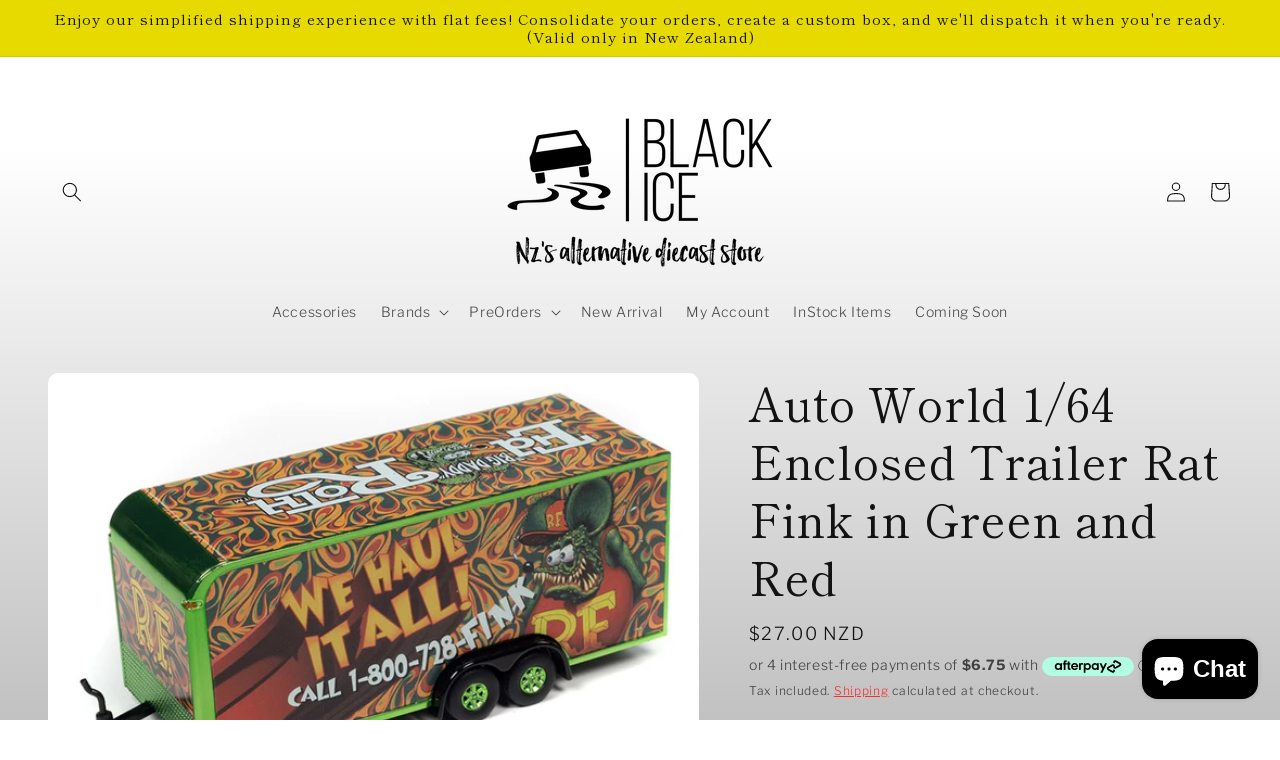

--- FILE ---
content_type: text/html
request_url: https://placement-api.afterpay.com/?mpid=black-ice-diecast.myshopify.com&placementid=null&pageType=product&zoid=9.0.85
body_size: 1031
content:

  <!DOCTYPE html>
  <html>
  <head>
      <link rel='icon' href='data:,' />
      <meta http-equiv="Content-Security-Policy"
          content="base-uri 'self'; default-src 'self'; font-src 'self'; style-src 'self'; script-src 'self' https://cdn.jsdelivr.net/npm/zoid@9.0.85/dist/zoid.min.js; img-src 'self'; connect-src 'self'; frame-src 'self'">
      <title></title>
      <link rel="preload" href="/index.js" as="script" />
      <link rel="preload" href="https://cdn.jsdelivr.net/npm/zoid@9.0.85/dist/zoid.min.js" integrity="sha384-67MznxkYtbE8teNrhdkvnzQBmeiErnMskO7eD8QwolLpdUliTdivKWx0ANHgw+w8" as="script" crossorigin="anonymous" />
      <div id="__AP_DATA__" hidden>
        {"errors":{"mcr":null},"mcrResponse":{"data":{"errors":[],"config":{"mpId":"black-ice-diecast.myshopify.com","createdAt":"2023-09-28T18:32:14.549884514Z","updatedAt":"2025-11-13T23:23:59.790353856Z","config":{"consumerLending":{"metadata":{"shouldForceCache":false,"isProductEnabled":false,"updatedAt":"2025-11-13T23:23:59.790323255Z","version":0},"details":{}},"interestFreePayment":{"metadata":{"shouldForceCache":false,"isProductEnabled":true,"updatedAt":"2025-11-13T23:23:59.790300405Z","version":0},"details":{"maximumAmount":{"amount":"4000.00","currency":"NZD"},"cbt":{"enabled":true,"countries":["AU"],"limits":{}}}},"merchantAttributes":{"metadata":{"shouldForceCache":false,"isProductEnabled":true,"updatedAt":"2025-11-13T23:23:59.790328465Z","version":0},"details":{"analyticsEnabled":true,"tradingCountry":"NZ","storeURI":"http://www.blackicediecast.com/","tradingName":"Black Ice Diecast","vpuf":true}},"onsitePlacements":{"metadata":{"expiresAt":1745747811644,"ttl":900,"updatedAt":"2025-04-27T09:41:51.64446041Z","version":0},"details":{"onsitePlacements":{"0f7f896c-6e6b-488f-8b1c-b90b2f5353c3":{"placementId":"0f7f896c-6e6b-488f-8b1c-b90b2f5353c3","pageType":"product","enabled":true,"type":"price-paragraph","introText":"or","logoType":"badge","badgeTheme":"black-on-mint","lockupTheme":"black","modalTheme":"mint","modalLinkStyle":"circled-info-icon","paymentAmountIsBold":false,"promoRenderStyle":"promo-with-get-and-payments","size":"md","showIfOutsideLimits":true,"showInterestFree":true,"showLowerLimit":true,"showUpperLimit":true,"showWith":true,"showPaymentAmount":true},"a696b642-60d6-429a-bb64-3b5bad4f7f49":{"placementId":"a696b642-60d6-429a-bb64-3b5bad4f7f49","pageType":"cart","enabled":true,"type":"price-paragraph","introText":"or","logoType":"badge","badgeTheme":"black-on-mint","lockupTheme":"black","modalTheme":"mint","modalLinkStyle":"circled-info-icon","paymentAmountIsBold":false,"promoRenderStyle":"promo-with-get-and-payments","size":"md","showIfOutsideLimits":true,"showInterestFree":true,"showLowerLimit":true,"showUpperLimit":true,"showWith":true,"showPaymentAmount":true}}}},"cashAppPay":{"metadata":{"shouldForceCache":false,"isProductEnabled":false,"updatedAt":"2025-11-13T23:23:59.790351226Z","version":0},"details":{"enabledForOrders":false,"integrationCompleted":false}},"promotionalData":{"metadata":{"version":0},"details":{"consumerLendingPromotions":[]}}}}},"errors":null,"status":200},"brand":"afterpay","meta":{"version":"0.35.4"}}
      </div>
  </head>
  <body></body>
  <script src="/index.js" type="application/javascript"></script>
  </html>
  